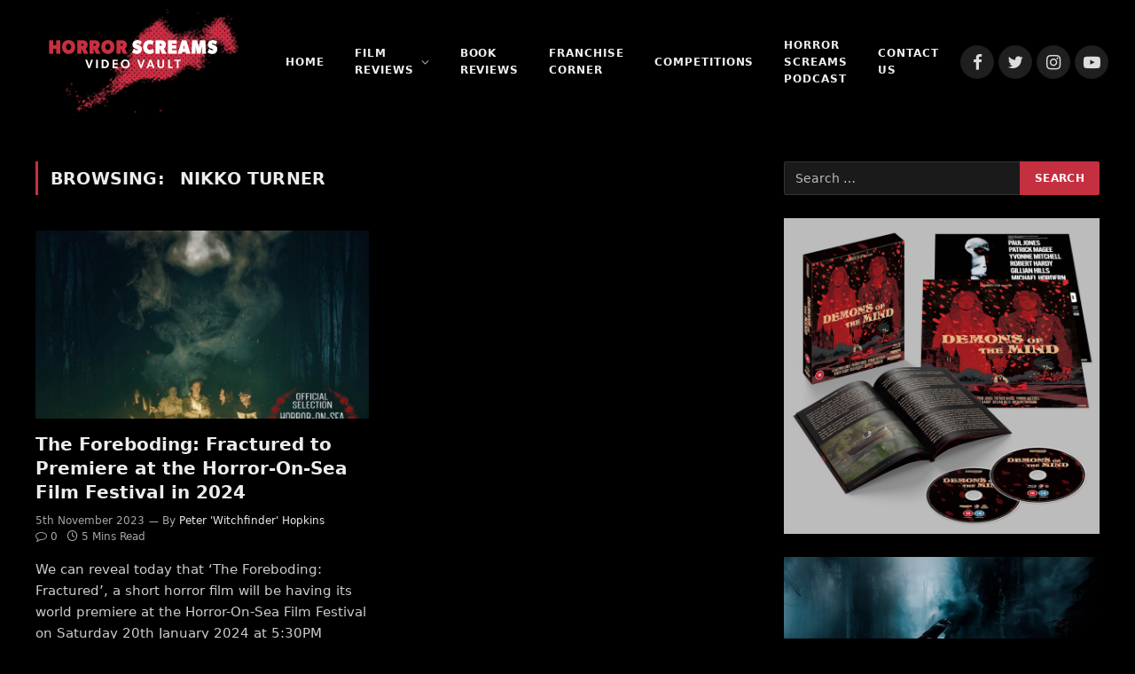

--- FILE ---
content_type: text/html; charset=UTF-8
request_url: https://horrorscreamsvideovault.co.uk/tag/nikko-turner
body_size: 14560
content:
<!DOCTYPE html>
<html dir="ltr" lang="en-GB" prefix="og: https://ogp.me/ns#" class="s-dark site-s-dark">

<head>

	<meta charset="UTF-8" />
	<meta name="viewport" content="width=device-width, initial-scale=1" />
	<title>Nikko Turner | HORROR SCREAMS VIDEO VAULT - SUPPORTING INDEPENDENT HORROR</title>
	<style>img:is([sizes="auto" i], [sizes^="auto," i]) { contain-intrinsic-size: 3000px 1500px }</style>
	
		<!-- All in One SEO 4.9.3 - aioseo.com -->
	<meta name="robots" content="max-image-preview:large" />
	<link rel="canonical" href="https://horrorscreamsvideovault.co.uk/tag/nikko-turner" />
	<meta name="generator" content="All in One SEO (AIOSEO) 4.9.3" />
		<script type="application/ld+json" class="aioseo-schema">
			{"@context":"https:\/\/schema.org","@graph":[{"@type":"BreadcrumbList","@id":"https:\/\/horrorscreamsvideovault.co.uk\/tag\/nikko-turner#breadcrumblist","itemListElement":[{"@type":"ListItem","@id":"https:\/\/horrorscreamsvideovault.co.uk#listItem","position":1,"name":"Home","item":"https:\/\/horrorscreamsvideovault.co.uk","nextItem":{"@type":"ListItem","@id":"https:\/\/horrorscreamsvideovault.co.uk\/tag\/nikko-turner#listItem","name":"Nikko Turner"}},{"@type":"ListItem","@id":"https:\/\/horrorscreamsvideovault.co.uk\/tag\/nikko-turner#listItem","position":2,"name":"Nikko Turner","previousItem":{"@type":"ListItem","@id":"https:\/\/horrorscreamsvideovault.co.uk#listItem","name":"Home"}}]},{"@type":"CollectionPage","@id":"https:\/\/horrorscreamsvideovault.co.uk\/tag\/nikko-turner#collectionpage","url":"https:\/\/horrorscreamsvideovault.co.uk\/tag\/nikko-turner","name":"Nikko Turner | HORROR SCREAMS VIDEO VAULT - SUPPORTING INDEPENDENT HORROR","inLanguage":"en-GB","isPartOf":{"@id":"https:\/\/horrorscreamsvideovault.co.uk\/#website"},"breadcrumb":{"@id":"https:\/\/horrorscreamsvideovault.co.uk\/tag\/nikko-turner#breadcrumblist"}},{"@type":"Organization","@id":"https:\/\/horrorscreamsvideovault.co.uk\/#organization","name":"HORROR SCREAMS VIDEO VAULT - SUPPORTING INDEPENDENT HORROR","description":"The latest in horror news, reviews, interviews, competitions and more!","url":"https:\/\/horrorscreamsvideovault.co.uk\/","logo":{"@type":"ImageObject","url":"https:\/\/80c.152.myftpupload.com\/wp-content\/uploads\/2021\/01\/cropped-bloody-site-logo-250px-1.png","@id":"https:\/\/horrorscreamsvideovault.co.uk\/tag\/nikko-turner\/#organizationLogo"},"image":{"@id":"https:\/\/horrorscreamsvideovault.co.uk\/tag\/nikko-turner\/#organizationLogo"}},{"@type":"WebSite","@id":"https:\/\/horrorscreamsvideovault.co.uk\/#website","url":"https:\/\/horrorscreamsvideovault.co.uk\/","name":"HORROR SCREAMS VIDEO VAULT - SUPPORTING INDEPENDENT HORROR","description":"The latest in horror news, reviews, interviews, competitions and more!","inLanguage":"en-GB","publisher":{"@id":"https:\/\/horrorscreamsvideovault.co.uk\/#organization"}}]}
		</script>
		<!-- All in One SEO -->


<!-- Google Tag Manager for WordPress by gtm4wp.com -->
<script data-cfasync="false" data-pagespeed-no-defer>
	var gtm4wp_datalayer_name = "dataLayer";
	var dataLayer = dataLayer || [];
</script>
<!-- End Google Tag Manager for WordPress by gtm4wp.com --><link rel='dns-prefetch' href='//fonts.googleapis.com' />
<link rel='dns-prefetch' href='//www.googletagmanager.com' />
<link rel='dns-prefetch' href='//pagead2.googlesyndication.com' />
<link rel="alternate" type="application/rss+xml" title="HORROR SCREAMS VIDEO VAULT - SUPPORTING INDEPENDENT HORROR &raquo; Feed" href="https://horrorscreamsvideovault.co.uk/feed" />
<link rel="alternate" type="application/rss+xml" title="HORROR SCREAMS VIDEO VAULT - SUPPORTING INDEPENDENT HORROR &raquo; Comments Feed" href="https://horrorscreamsvideovault.co.uk/comments/feed" />
<link rel="alternate" type="application/rss+xml" title="HORROR SCREAMS VIDEO VAULT - SUPPORTING INDEPENDENT HORROR &raquo; Nikko Turner Tag Feed" href="https://horrorscreamsvideovault.co.uk/tag/nikko-turner/feed" />
		<!-- This site uses the Google Analytics by MonsterInsights plugin v9.11.1 - Using Analytics tracking - https://www.monsterinsights.com/ -->
		<!-- Note: MonsterInsights is not currently configured on this site. The site owner needs to authenticate with Google Analytics in the MonsterInsights settings panel. -->
					<!-- No tracking code set -->
				<!-- / Google Analytics by MonsterInsights -->
		<script type="text/javascript">
/* <![CDATA[ */
window._wpemojiSettings = {"baseUrl":"https:\/\/s.w.org\/images\/core\/emoji\/16.0.1\/72x72\/","ext":".png","svgUrl":"https:\/\/s.w.org\/images\/core\/emoji\/16.0.1\/svg\/","svgExt":".svg","source":{"concatemoji":"https:\/\/horrorscreamsvideovault.co.uk\/wp-includes\/js\/wp-emoji-release.min.js?ver=6.8.3"}};
/*! This file is auto-generated */
!function(s,n){var o,i,e;function c(e){try{var t={supportTests:e,timestamp:(new Date).valueOf()};sessionStorage.setItem(o,JSON.stringify(t))}catch(e){}}function p(e,t,n){e.clearRect(0,0,e.canvas.width,e.canvas.height),e.fillText(t,0,0);var t=new Uint32Array(e.getImageData(0,0,e.canvas.width,e.canvas.height).data),a=(e.clearRect(0,0,e.canvas.width,e.canvas.height),e.fillText(n,0,0),new Uint32Array(e.getImageData(0,0,e.canvas.width,e.canvas.height).data));return t.every(function(e,t){return e===a[t]})}function u(e,t){e.clearRect(0,0,e.canvas.width,e.canvas.height),e.fillText(t,0,0);for(var n=e.getImageData(16,16,1,1),a=0;a<n.data.length;a++)if(0!==n.data[a])return!1;return!0}function f(e,t,n,a){switch(t){case"flag":return n(e,"\ud83c\udff3\ufe0f\u200d\u26a7\ufe0f","\ud83c\udff3\ufe0f\u200b\u26a7\ufe0f")?!1:!n(e,"\ud83c\udde8\ud83c\uddf6","\ud83c\udde8\u200b\ud83c\uddf6")&&!n(e,"\ud83c\udff4\udb40\udc67\udb40\udc62\udb40\udc65\udb40\udc6e\udb40\udc67\udb40\udc7f","\ud83c\udff4\u200b\udb40\udc67\u200b\udb40\udc62\u200b\udb40\udc65\u200b\udb40\udc6e\u200b\udb40\udc67\u200b\udb40\udc7f");case"emoji":return!a(e,"\ud83e\udedf")}return!1}function g(e,t,n,a){var r="undefined"!=typeof WorkerGlobalScope&&self instanceof WorkerGlobalScope?new OffscreenCanvas(300,150):s.createElement("canvas"),o=r.getContext("2d",{willReadFrequently:!0}),i=(o.textBaseline="top",o.font="600 32px Arial",{});return e.forEach(function(e){i[e]=t(o,e,n,a)}),i}function t(e){var t=s.createElement("script");t.src=e,t.defer=!0,s.head.appendChild(t)}"undefined"!=typeof Promise&&(o="wpEmojiSettingsSupports",i=["flag","emoji"],n.supports={everything:!0,everythingExceptFlag:!0},e=new Promise(function(e){s.addEventListener("DOMContentLoaded",e,{once:!0})}),new Promise(function(t){var n=function(){try{var e=JSON.parse(sessionStorage.getItem(o));if("object"==typeof e&&"number"==typeof e.timestamp&&(new Date).valueOf()<e.timestamp+604800&&"object"==typeof e.supportTests)return e.supportTests}catch(e){}return null}();if(!n){if("undefined"!=typeof Worker&&"undefined"!=typeof OffscreenCanvas&&"undefined"!=typeof URL&&URL.createObjectURL&&"undefined"!=typeof Blob)try{var e="postMessage("+g.toString()+"("+[JSON.stringify(i),f.toString(),p.toString(),u.toString()].join(",")+"));",a=new Blob([e],{type:"text/javascript"}),r=new Worker(URL.createObjectURL(a),{name:"wpTestEmojiSupports"});return void(r.onmessage=function(e){c(n=e.data),r.terminate(),t(n)})}catch(e){}c(n=g(i,f,p,u))}t(n)}).then(function(e){for(var t in e)n.supports[t]=e[t],n.supports.everything=n.supports.everything&&n.supports[t],"flag"!==t&&(n.supports.everythingExceptFlag=n.supports.everythingExceptFlag&&n.supports[t]);n.supports.everythingExceptFlag=n.supports.everythingExceptFlag&&!n.supports.flag,n.DOMReady=!1,n.readyCallback=function(){n.DOMReady=!0}}).then(function(){return e}).then(function(){var e;n.supports.everything||(n.readyCallback(),(e=n.source||{}).concatemoji?t(e.concatemoji):e.wpemoji&&e.twemoji&&(t(e.twemoji),t(e.wpemoji)))}))}((window,document),window._wpemojiSettings);
/* ]]> */
</script>
<style id='wp-emoji-styles-inline-css' type='text/css'>

	img.wp-smiley, img.emoji {
		display: inline !important;
		border: none !important;
		box-shadow: none !important;
		height: 1em !important;
		width: 1em !important;
		margin: 0 0.07em !important;
		vertical-align: -0.1em !important;
		background: none !important;
		padding: 0 !important;
	}
</style>
<link rel='stylesheet' id='wp-block-library-css' href='https://horrorscreamsvideovault.co.uk/wp-includes/css/dist/block-library/style.min.css?ver=6.8.3' type='text/css' media='all' />
<style id='classic-theme-styles-inline-css' type='text/css'>
/*! This file is auto-generated */
.wp-block-button__link{color:#fff;background-color:#32373c;border-radius:9999px;box-shadow:none;text-decoration:none;padding:calc(.667em + 2px) calc(1.333em + 2px);font-size:1.125em}.wp-block-file__button{background:#32373c;color:#fff;text-decoration:none}
</style>
<link rel='stylesheet' id='aioseo/css/src/vue/standalone/blocks/table-of-contents/global.scss-css' href='https://horrorscreamsvideovault.co.uk/wp-content/plugins/all-in-one-seo-pack/dist/Lite/assets/css/table-of-contents/global.e90f6d47.css?ver=4.9.3' type='text/css' media='all' />
<link rel='stylesheet' id='font-awesome-css' href='https://horrorscreamsvideovault.co.uk/wp-content/plugins/elementor/assets/lib/font-awesome/css/font-awesome.min.css?ver=4.7.0' type='text/css' media='all' />
<style id='global-styles-inline-css' type='text/css'>
:root{--wp--preset--aspect-ratio--square: 1;--wp--preset--aspect-ratio--4-3: 4/3;--wp--preset--aspect-ratio--3-4: 3/4;--wp--preset--aspect-ratio--3-2: 3/2;--wp--preset--aspect-ratio--2-3: 2/3;--wp--preset--aspect-ratio--16-9: 16/9;--wp--preset--aspect-ratio--9-16: 9/16;--wp--preset--color--black: #000000;--wp--preset--color--cyan-bluish-gray: #abb8c3;--wp--preset--color--white: #ffffff;--wp--preset--color--pale-pink: #f78da7;--wp--preset--color--vivid-red: #cf2e2e;--wp--preset--color--luminous-vivid-orange: #ff6900;--wp--preset--color--luminous-vivid-amber: #fcb900;--wp--preset--color--light-green-cyan: #7bdcb5;--wp--preset--color--vivid-green-cyan: #00d084;--wp--preset--color--pale-cyan-blue: #8ed1fc;--wp--preset--color--vivid-cyan-blue: #0693e3;--wp--preset--color--vivid-purple: #9b51e0;--wp--preset--gradient--vivid-cyan-blue-to-vivid-purple: linear-gradient(135deg,rgba(6,147,227,1) 0%,rgb(155,81,224) 100%);--wp--preset--gradient--light-green-cyan-to-vivid-green-cyan: linear-gradient(135deg,rgb(122,220,180) 0%,rgb(0,208,130) 100%);--wp--preset--gradient--luminous-vivid-amber-to-luminous-vivid-orange: linear-gradient(135deg,rgba(252,185,0,1) 0%,rgba(255,105,0,1) 100%);--wp--preset--gradient--luminous-vivid-orange-to-vivid-red: linear-gradient(135deg,rgba(255,105,0,1) 0%,rgb(207,46,46) 100%);--wp--preset--gradient--very-light-gray-to-cyan-bluish-gray: linear-gradient(135deg,rgb(238,238,238) 0%,rgb(169,184,195) 100%);--wp--preset--gradient--cool-to-warm-spectrum: linear-gradient(135deg,rgb(74,234,220) 0%,rgb(151,120,209) 20%,rgb(207,42,186) 40%,rgb(238,44,130) 60%,rgb(251,105,98) 80%,rgb(254,248,76) 100%);--wp--preset--gradient--blush-light-purple: linear-gradient(135deg,rgb(255,206,236) 0%,rgb(152,150,240) 100%);--wp--preset--gradient--blush-bordeaux: linear-gradient(135deg,rgb(254,205,165) 0%,rgb(254,45,45) 50%,rgb(107,0,62) 100%);--wp--preset--gradient--luminous-dusk: linear-gradient(135deg,rgb(255,203,112) 0%,rgb(199,81,192) 50%,rgb(65,88,208) 100%);--wp--preset--gradient--pale-ocean: linear-gradient(135deg,rgb(255,245,203) 0%,rgb(182,227,212) 50%,rgb(51,167,181) 100%);--wp--preset--gradient--electric-grass: linear-gradient(135deg,rgb(202,248,128) 0%,rgb(113,206,126) 100%);--wp--preset--gradient--midnight: linear-gradient(135deg,rgb(2,3,129) 0%,rgb(40,116,252) 100%);--wp--preset--font-size--small: 13px;--wp--preset--font-size--medium: 20px;--wp--preset--font-size--large: 36px;--wp--preset--font-size--x-large: 42px;--wp--preset--spacing--20: 0.44rem;--wp--preset--spacing--30: 0.67rem;--wp--preset--spacing--40: 1rem;--wp--preset--spacing--50: 1.5rem;--wp--preset--spacing--60: 2.25rem;--wp--preset--spacing--70: 3.38rem;--wp--preset--spacing--80: 5.06rem;--wp--preset--shadow--natural: 6px 6px 9px rgba(0, 0, 0, 0.2);--wp--preset--shadow--deep: 12px 12px 50px rgba(0, 0, 0, 0.4);--wp--preset--shadow--sharp: 6px 6px 0px rgba(0, 0, 0, 0.2);--wp--preset--shadow--outlined: 6px 6px 0px -3px rgba(255, 255, 255, 1), 6px 6px rgba(0, 0, 0, 1);--wp--preset--shadow--crisp: 6px 6px 0px rgba(0, 0, 0, 1);}:where(.is-layout-flex){gap: 0.5em;}:where(.is-layout-grid){gap: 0.5em;}body .is-layout-flex{display: flex;}.is-layout-flex{flex-wrap: wrap;align-items: center;}.is-layout-flex > :is(*, div){margin: 0;}body .is-layout-grid{display: grid;}.is-layout-grid > :is(*, div){margin: 0;}:where(.wp-block-columns.is-layout-flex){gap: 2em;}:where(.wp-block-columns.is-layout-grid){gap: 2em;}:where(.wp-block-post-template.is-layout-flex){gap: 1.25em;}:where(.wp-block-post-template.is-layout-grid){gap: 1.25em;}.has-black-color{color: var(--wp--preset--color--black) !important;}.has-cyan-bluish-gray-color{color: var(--wp--preset--color--cyan-bluish-gray) !important;}.has-white-color{color: var(--wp--preset--color--white) !important;}.has-pale-pink-color{color: var(--wp--preset--color--pale-pink) !important;}.has-vivid-red-color{color: var(--wp--preset--color--vivid-red) !important;}.has-luminous-vivid-orange-color{color: var(--wp--preset--color--luminous-vivid-orange) !important;}.has-luminous-vivid-amber-color{color: var(--wp--preset--color--luminous-vivid-amber) !important;}.has-light-green-cyan-color{color: var(--wp--preset--color--light-green-cyan) !important;}.has-vivid-green-cyan-color{color: var(--wp--preset--color--vivid-green-cyan) !important;}.has-pale-cyan-blue-color{color: var(--wp--preset--color--pale-cyan-blue) !important;}.has-vivid-cyan-blue-color{color: var(--wp--preset--color--vivid-cyan-blue) !important;}.has-vivid-purple-color{color: var(--wp--preset--color--vivid-purple) !important;}.has-black-background-color{background-color: var(--wp--preset--color--black) !important;}.has-cyan-bluish-gray-background-color{background-color: var(--wp--preset--color--cyan-bluish-gray) !important;}.has-white-background-color{background-color: var(--wp--preset--color--white) !important;}.has-pale-pink-background-color{background-color: var(--wp--preset--color--pale-pink) !important;}.has-vivid-red-background-color{background-color: var(--wp--preset--color--vivid-red) !important;}.has-luminous-vivid-orange-background-color{background-color: var(--wp--preset--color--luminous-vivid-orange) !important;}.has-luminous-vivid-amber-background-color{background-color: var(--wp--preset--color--luminous-vivid-amber) !important;}.has-light-green-cyan-background-color{background-color: var(--wp--preset--color--light-green-cyan) !important;}.has-vivid-green-cyan-background-color{background-color: var(--wp--preset--color--vivid-green-cyan) !important;}.has-pale-cyan-blue-background-color{background-color: var(--wp--preset--color--pale-cyan-blue) !important;}.has-vivid-cyan-blue-background-color{background-color: var(--wp--preset--color--vivid-cyan-blue) !important;}.has-vivid-purple-background-color{background-color: var(--wp--preset--color--vivid-purple) !important;}.has-black-border-color{border-color: var(--wp--preset--color--black) !important;}.has-cyan-bluish-gray-border-color{border-color: var(--wp--preset--color--cyan-bluish-gray) !important;}.has-white-border-color{border-color: var(--wp--preset--color--white) !important;}.has-pale-pink-border-color{border-color: var(--wp--preset--color--pale-pink) !important;}.has-vivid-red-border-color{border-color: var(--wp--preset--color--vivid-red) !important;}.has-luminous-vivid-orange-border-color{border-color: var(--wp--preset--color--luminous-vivid-orange) !important;}.has-luminous-vivid-amber-border-color{border-color: var(--wp--preset--color--luminous-vivid-amber) !important;}.has-light-green-cyan-border-color{border-color: var(--wp--preset--color--light-green-cyan) !important;}.has-vivid-green-cyan-border-color{border-color: var(--wp--preset--color--vivid-green-cyan) !important;}.has-pale-cyan-blue-border-color{border-color: var(--wp--preset--color--pale-cyan-blue) !important;}.has-vivid-cyan-blue-border-color{border-color: var(--wp--preset--color--vivid-cyan-blue) !important;}.has-vivid-purple-border-color{border-color: var(--wp--preset--color--vivid-purple) !important;}.has-vivid-cyan-blue-to-vivid-purple-gradient-background{background: var(--wp--preset--gradient--vivid-cyan-blue-to-vivid-purple) !important;}.has-light-green-cyan-to-vivid-green-cyan-gradient-background{background: var(--wp--preset--gradient--light-green-cyan-to-vivid-green-cyan) !important;}.has-luminous-vivid-amber-to-luminous-vivid-orange-gradient-background{background: var(--wp--preset--gradient--luminous-vivid-amber-to-luminous-vivid-orange) !important;}.has-luminous-vivid-orange-to-vivid-red-gradient-background{background: var(--wp--preset--gradient--luminous-vivid-orange-to-vivid-red) !important;}.has-very-light-gray-to-cyan-bluish-gray-gradient-background{background: var(--wp--preset--gradient--very-light-gray-to-cyan-bluish-gray) !important;}.has-cool-to-warm-spectrum-gradient-background{background: var(--wp--preset--gradient--cool-to-warm-spectrum) !important;}.has-blush-light-purple-gradient-background{background: var(--wp--preset--gradient--blush-light-purple) !important;}.has-blush-bordeaux-gradient-background{background: var(--wp--preset--gradient--blush-bordeaux) !important;}.has-luminous-dusk-gradient-background{background: var(--wp--preset--gradient--luminous-dusk) !important;}.has-pale-ocean-gradient-background{background: var(--wp--preset--gradient--pale-ocean) !important;}.has-electric-grass-gradient-background{background: var(--wp--preset--gradient--electric-grass) !important;}.has-midnight-gradient-background{background: var(--wp--preset--gradient--midnight) !important;}.has-small-font-size{font-size: var(--wp--preset--font-size--small) !important;}.has-medium-font-size{font-size: var(--wp--preset--font-size--medium) !important;}.has-large-font-size{font-size: var(--wp--preset--font-size--large) !important;}.has-x-large-font-size{font-size: var(--wp--preset--font-size--x-large) !important;}
:where(.wp-block-post-template.is-layout-flex){gap: 1.25em;}:where(.wp-block-post-template.is-layout-grid){gap: 1.25em;}
:where(.wp-block-columns.is-layout-flex){gap: 2em;}:where(.wp-block-columns.is-layout-grid){gap: 2em;}
:root :where(.wp-block-pullquote){font-size: 1.5em;line-height: 1.6;}
</style>
<link rel='stylesheet' id='wp-components-css' href='https://horrorscreamsvideovault.co.uk/wp-includes/css/dist/components/style.min.css?ver=6.8.3' type='text/css' media='all' />
<link rel='stylesheet' id='godaddy-styles-css' href='https://horrorscreamsvideovault.co.uk/wp-content/mu-plugins/vendor/wpex/godaddy-launch/includes/Dependencies/GoDaddy/Styles/build/latest.css?ver=2.0.2' type='text/css' media='all' />
<link rel='stylesheet' id='wpcw-css' href='https://horrorscreamsvideovault.co.uk/wp-content/plugins/contact-widgets/assets/css/style.min.css?ver=1.0.1' type='text/css' media='all' />
<link rel='stylesheet' id='smartmag-core-css' href='https://horrorscreamsvideovault.co.uk/wp-content/themes/smart-mag/style.css?ver=5.0.4' type='text/css' media='all' />
<style id='smartmag-core-inline-css' type='text/css'>
:root { --c-main: #c53040;
--c-main-rgb: 197,48,64;
--text-font: "gibson", system-ui, -apple-system, "Segoe UI", Arial, sans-serif;
--body-font: "gibson", system-ui, -apple-system, "Segoe UI", Arial, sans-serif; }
.s-dark body { background-color: #000000; }
.post-title:not(._) { font-weight: 800; }
.main-sidebar .widget-title .heading { font-weight: 300; }
.main-sidebar .widget { margin-bottom: 20px; }
.smart-head-main { --c-shadow: rgba(0,0,0,0.05); }
.smart-head-main .smart-head-top { --head-h: 150px; }
.smart-head-main .smart-head-mid { --head-h: 140px; }
.smart-head-main .smart-head-bot { border-top-width: 0px; }
.navigation-main .menu > li > a { font-size: 12px; }
.navigation-main .menu > li li a { line-height: 1; }
.mobile-menu { font-weight: 600; }
.smart-head-main .spc-social { --c-spc-social-hov: #f2f2f2; --spc-social-space: 5px; }
@media (min-width: 940px) and (max-width: 1200px) { .navigation-main .menu > li > a { font-size: calc(10px + (12px - 10px) * .7); } }
@media (max-width: 767px) { .mobile-menu { letter-spacing: 0.03em; } }


</style>
<link rel='stylesheet' id='magnific-popup-css' href='https://horrorscreamsvideovault.co.uk/wp-content/themes/smart-mag/css/lightbox.css?ver=5.0.4' type='text/css' media='all' />
<link rel='stylesheet' id='smartmag-icons-css' href='https://horrorscreamsvideovault.co.uk/wp-content/themes/smart-mag/css/icons/icons.css?ver=5.0.4' type='text/css' media='all' />
<link rel='stylesheet' id='smartmag-gfonts-custom-css' href='https://fonts.googleapis.com/css?family=gibson%3A400%2C500%2C600%2C700' type='text/css' media='all' />
<script type="text/javascript" src="https://horrorscreamsvideovault.co.uk/wp-includes/js/jquery/jquery.min.js?ver=3.7.1" id="jquery-core-js"></script>
<script type="text/javascript" src="https://horrorscreamsvideovault.co.uk/wp-includes/js/jquery/jquery-migrate.min.js?ver=3.4.1" id="jquery-migrate-js"></script>
<link rel="https://api.w.org/" href="https://horrorscreamsvideovault.co.uk/wp-json/" /><link rel="alternate" title="JSON" type="application/json" href="https://horrorscreamsvideovault.co.uk/wp-json/wp/v2/tags/15297" /><link rel="EditURI" type="application/rsd+xml" title="RSD" href="https://horrorscreamsvideovault.co.uk/xmlrpc.php?rsd" />
<meta name="generator" content="Site Kit by Google 1.171.0" />
<!-- Google Tag Manager for WordPress by gtm4wp.com -->
<!-- GTM Container placement set to automatic -->
<script data-cfasync="false" data-pagespeed-no-defer>
	var dataLayer_content = {"pagePostType":"post","pagePostType2":"tag-post"};
	dataLayer.push( dataLayer_content );
</script>
<script data-cfasync="false" data-pagespeed-no-defer>
(function(w,d,s,l,i){w[l]=w[l]||[];w[l].push({'gtm.start':
new Date().getTime(),event:'gtm.js'});var f=d.getElementsByTagName(s)[0],
j=d.createElement(s),dl=l!='dataLayer'?'&l='+l:'';j.async=true;j.src=
'//www.googletagmanager.com/gtm.js?id='+i+dl;f.parentNode.insertBefore(j,f);
})(window,document,'script','dataLayer','GTM-MNTMKQ3');
</script>
<!-- End Google Tag Manager for WordPress by gtm4wp.com -->
		<script>
		var BunyadSchemeKey = 'bunyad-scheme';
		(() => {
			const d = document.documentElement;
			const c = d.classList;
			const scheme = localStorage.getItem(BunyadSchemeKey);
			if (scheme) {
				d.dataset.origClass = c;
				scheme === 'dark' ? c.remove('s-light', 'site-s-light') : c.remove('s-dark', 'site-s-dark');
				c.add('site-s-' + scheme, 's-' + scheme);
			}
		})();
		</script>
		<meta name="google-site-verification" content="kQrbn_CF8Wxg2JVF9rEunUncP3ZZB409BYRbbpr9o4A">
<!-- Google AdSense meta tags added by Site Kit -->
<meta name="google-adsense-platform-account" content="ca-host-pub-2644536267352236">
<meta name="google-adsense-platform-domain" content="sitekit.withgoogle.com">
<!-- End Google AdSense meta tags added by Site Kit -->
<meta name="generator" content="Elementor 3.34.4; features: additional_custom_breakpoints; settings: css_print_method-external, google_font-enabled, font_display-auto">
			<style>
				.e-con.e-parent:nth-of-type(n+4):not(.e-lazyloaded):not(.e-no-lazyload),
				.e-con.e-parent:nth-of-type(n+4):not(.e-lazyloaded):not(.e-no-lazyload) * {
					background-image: none !important;
				}
				@media screen and (max-height: 1024px) {
					.e-con.e-parent:nth-of-type(n+3):not(.e-lazyloaded):not(.e-no-lazyload),
					.e-con.e-parent:nth-of-type(n+3):not(.e-lazyloaded):not(.e-no-lazyload) * {
						background-image: none !important;
					}
				}
				@media screen and (max-height: 640px) {
					.e-con.e-parent:nth-of-type(n+2):not(.e-lazyloaded):not(.e-no-lazyload),
					.e-con.e-parent:nth-of-type(n+2):not(.e-lazyloaded):not(.e-no-lazyload) * {
						background-image: none !important;
					}
				}
			</style>
			
<!-- Google AdSense snippet added by Site Kit -->
<script type="text/javascript" async="async" src="https://pagead2.googlesyndication.com/pagead/js/adsbygoogle.js?client=ca-pub-5183083655184141&amp;host=ca-host-pub-2644536267352236" crossorigin="anonymous"></script>

<!-- End Google AdSense snippet added by Site Kit -->
<link rel="icon" href="https://horrorscreamsvideovault.co.uk/wp-content/uploads/2021/01/cropped-favicon-512px-1-32x32.png" sizes="32x32" />
<link rel="icon" href="https://horrorscreamsvideovault.co.uk/wp-content/uploads/2021/01/cropped-favicon-512px-1-192x192.png" sizes="192x192" />
<link rel="apple-touch-icon" href="https://horrorscreamsvideovault.co.uk/wp-content/uploads/2021/01/cropped-favicon-512px-1-180x180.png" />
<meta name="msapplication-TileImage" content="https://horrorscreamsvideovault.co.uk/wp-content/uploads/2021/01/cropped-favicon-512px-1-270x270.png" />

	<script>
	document.querySelector('head').innerHTML += '<style class="bunyad-img-effects-css">.main-wrap .wp-post-image, .post-content img { opacity: 0; }</style>';
	</script>

</head>

<body class="archive tag tag-nikko-turner tag-15297 wp-theme-smart-mag has-lb has-lb-sm img-effects layout-normal elementor-default elementor-kit-21504">


<!-- GTM Container placement set to automatic -->
<!-- Google Tag Manager (noscript) -->
				<noscript><iframe src="https://www.googletagmanager.com/ns.html?id=GTM-MNTMKQ3" height="0" width="0" style="display:none;visibility:hidden" aria-hidden="true"></iframe></noscript>
<!-- End Google Tag Manager (noscript) -->

<div class="main-wrap">

	
<div class="off-canvas-backdrop"></div>
<div class="mobile-menu-container off-canvas" id="off-canvas">

	<div class="off-canvas-head">
		<a href="#" class="close"><i class="tsi tsi-times"></i></a>

		<div class="ts-logo">
					</div>
	</div>

	<div class="off-canvas-content">

					<ul class="mobile-menu"></ul>
		
		
		
		<div class="spc-social spc-social-b smart-head-social">
		
			
				<a href="https://www.facebook.com/HorrorscreamsVideovault/" class="link s-facebook" target="_blank" rel="noopener">
					<i class="icon tsi tsi-facebook"></i>
					<span class="visuallyhidden">Facebook</span>
				</a>
									
			
				<a href="https://twitter.com/HorrorscreamsV?ref_src=twsrc%5Egoogle%7Ctwcamp%5Eserp%7Ctwgr%5Eauthor" class="link s-twitter" target="_blank" rel="noopener">
					<i class="icon tsi tsi-twitter"></i>
					<span class="visuallyhidden">Twitter</span>
				</a>
									
			
				<a href="https://www.instagram.com/horrorscreamsvideovault/?hl=en" class="link s-instagram" target="_blank" rel="noopener">
					<i class="icon tsi tsi-instagram"></i>
					<span class="visuallyhidden">Instagram</span>
				</a>
									
			
				<a href="https://www.youtube.com/channel/UC_hi28BZ-psnkq2oP4KjSEA" class="link s-youtube" target="_blank" rel="noopener">
					<i class="icon tsi tsi-youtube-play"></i>
					<span class="visuallyhidden">YouTube</span>
				</a>
									
			
		</div>

		
	</div>

</div>
<div class="smart-head smart-head-b smart-head-main" id="smart-head" data-sticky="auto" data-sticky-type="smart">
	
	<div class="smart-head-row smart-head-mid is-light smart-head-row-full">

		<div class="inner full">

							
				<div class="items items-left ">
					<a href="https://horrorscreamsvideovault.co.uk/" title="HORROR SCREAMS VIDEO VAULT &#8211; SUPPORTING INDEPENDENT HORROR" rel="home" class="logo-link ts-logo">
		<span>
			
				
					
					<img src="https://horrorscreamsvideovault.co.uk/wp-content/uploads/2021/01/cropped-bloody-site-logo-250px-1.png" class="logo-image" alt="HORROR SCREAMS VIDEO VAULT &#8211; SUPPORTING INDEPENDENT HORROR" srcset="https://horrorscreamsvideovault.co.uk/wp-content/uploads/2021/01/cropped-bloody-site-logo-250px-1.png ,https://horrorscreamsvideovault.co.uk/wp-content/uploads/2021/03/bloody-site-logo-500px.png 2x" />

									 
					</span>
	</a>	<div class="nav-wrap">
		<nav class="navigation navigation-main nav-hov-a">
			<ul id="menu-primary-menu" class="menu"><li id="menu-item-17867" class="menu-item menu-item-type-custom menu-item-object-custom menu-item-home menu-item-17867"><a href="https://horrorscreamsvideovault.co.uk">Home</a></li>
<li id="menu-item-8922" class="menu-item menu-item-type-post_type menu-item-object-page menu-item-has-children menu-item-8922"><a href="https://horrorscreamsvideovault.co.uk/reviews">Film Reviews</a>
<ul class="sub-menu">
	<li id="menu-item-17863" class="menu-item menu-item-type-post_type menu-item-object-page menu-item-17863"><a href="https://horrorscreamsvideovault.co.uk/films-beginning-with-numbers-or-symbols">Films Beginning With Numbers or Symbols</a></li>
	<li id="menu-item-17854" class="menu-item menu-item-type-post_type menu-item-object-page menu-item-17854"><a href="https://horrorscreamsvideovault.co.uk/a-c">A – C</a></li>
	<li id="menu-item-17857" class="menu-item menu-item-type-post_type menu-item-object-page menu-item-17857"><a href="https://horrorscreamsvideovault.co.uk/d-f">D – F</a></li>
	<li id="menu-item-17862" class="menu-item menu-item-type-post_type menu-item-object-page menu-item-17862"><a href="https://horrorscreamsvideovault.co.uk/g-i">G – I</a></li>
	<li id="menu-item-17896" class="menu-item menu-item-type-post_type menu-item-object-page menu-item-17896"><a href="https://horrorscreamsvideovault.co.uk/j-l">J – L</a></li>
	<li id="menu-item-17902" class="menu-item menu-item-type-post_type menu-item-object-page menu-item-17902"><a href="https://horrorscreamsvideovault.co.uk/m-o">M – O</a></li>
	<li id="menu-item-17903" class="menu-item menu-item-type-post_type menu-item-object-page menu-item-17903"><a href="https://horrorscreamsvideovault.co.uk/p-r">P – R</a></li>
	<li id="menu-item-17904" class="menu-item menu-item-type-post_type menu-item-object-page menu-item-17904"><a href="https://horrorscreamsvideovault.co.uk/s-u">S – U</a></li>
	<li id="menu-item-17905" class="menu-item menu-item-type-post_type menu-item-object-page menu-item-17905"><a href="https://horrorscreamsvideovault.co.uk/v-x">V – X</a></li>
	<li id="menu-item-17906" class="menu-item menu-item-type-post_type menu-item-object-page menu-item-17906"><a href="https://horrorscreamsvideovault.co.uk/y-z">Y – Z</a></li>
</ul>
</li>
<li id="menu-item-8928" class="menu-item menu-item-type-post_type menu-item-object-page menu-item-8928"><a href="https://horrorscreamsvideovault.co.uk/book-reviews">Book Reviews</a></li>
<li id="menu-item-8923" class="menu-item menu-item-type-post_type menu-item-object-page menu-item-8923"><a href="https://horrorscreamsvideovault.co.uk/franchise-corner">Franchise Corner</a></li>
<li id="menu-item-8924" class="menu-item menu-item-type-post_type menu-item-object-page menu-item-8924"><a href="https://horrorscreamsvideovault.co.uk/competitions">Competitions</a></li>
<li id="menu-item-17866" class="menu-item menu-item-type-post_type menu-item-object-page menu-item-17866"><a href="https://horrorscreamsvideovault.co.uk/horror-screams-podcast">Horror Screams Podcast</a></li>
<li id="menu-item-8929" class="menu-item menu-item-type-post_type menu-item-object-page menu-item-8929"><a href="https://horrorscreamsvideovault.co.uk/contact-us">Contact Us</a></li>
</ul>		</nav>
	</div>
				</div>

							
				<div class="items items-center empty">
								</div>

							
				<div class="items items-right ">
				
		<div class="spc-social spc-social-b smart-head-social">
		
			
				<a href="https://www.facebook.com/HorrorscreamsVideovault/" class="link s-facebook" target="_blank" rel="noopener">
					<i class="icon tsi tsi-facebook"></i>
					<span class="visuallyhidden">Facebook</span>
				</a>
									
			
				<a href="https://twitter.com/HorrorscreamsV?ref_src=twsrc%5Egoogle%7Ctwcamp%5Eserp%7Ctwgr%5Eauthor" class="link s-twitter" target="_blank" rel="noopener">
					<i class="icon tsi tsi-twitter"></i>
					<span class="visuallyhidden">Twitter</span>
				</a>
									
			
				<a href="https://www.instagram.com/horrorscreamsvideovault/?hl=en" class="link s-instagram" target="_blank" rel="noopener">
					<i class="icon tsi tsi-instagram"></i>
					<span class="visuallyhidden">Instagram</span>
				</a>
									
			
				<a href="https://www.youtube.com/channel/UC_hi28BZ-psnkq2oP4KjSEA" class="link s-youtube" target="_blank" rel="noopener">
					<i class="icon tsi tsi-youtube-play"></i>
					<span class="visuallyhidden">YouTube</span>
				</a>
									
			
		</div>

						</div>

						
		</div>
	</div>

	</div>
<div class="smart-head smart-head-a smart-head-mobile" id="smart-head-mobile" data-sticky="mid" data-sticky-type>
	
	<div class="smart-head-row smart-head-mid smart-head-row-3 is-light smart-head-row-full">

		<div class="inner wrap">

							
				<div class="items items-left ">
				
<button class="offcanvas-toggle has-icon" type="button" aria-label="Menu">
	<span class="hamburger-icon">
		<span class="inner"></span>
	</span>
</button>				</div>

							
				<div class="items items-center ">
					<a href="https://horrorscreamsvideovault.co.uk/" title="HORROR SCREAMS VIDEO VAULT &#8211; SUPPORTING INDEPENDENT HORROR" rel="home" class="logo-link ts-logo">
		<span>
			
				
					
					<img src="https://horrorscreamsvideovault.co.uk/wp-content/uploads/2021/01/cropped-bloody-site-logo-250px-1.png" class="logo-image" alt="HORROR SCREAMS VIDEO VAULT &#8211; SUPPORTING INDEPENDENT HORROR" srcset="https://horrorscreamsvideovault.co.uk/wp-content/uploads/2021/01/cropped-bloody-site-logo-250px-1.png ,https://horrorscreamsvideovault.co.uk/wp-content/uploads/2021/03/bloody-site-logo-500px.png 2x" />

									 
					</span>
	</a>				</div>

							
				<div class="items items-right ">
				

	<a href="#" class="search-icon has-icon-only is-icon" title="Search">
		<i class="tsi tsi-search"></i>
	</a>

				</div>

						
		</div>
	</div>

	</div>

<div class="main ts-contain cf right-sidebar">
	<div class="ts-row">
		<div class="col-8 main-content">

					<h1 class="archive-heading">
				Browsing: <span>Nikko Turner</span>			</h1>
				
			
					
				<section class="block-wrap block-grid mb-none" data-id="1" data-block="{&quot;id&quot;:&quot;grid&quot;,&quot;props&quot;:{&quot;cat_labels&quot;:&quot;&quot;,&quot;cat_labels_pos&quot;:&quot;bot-left&quot;,&quot;reviews&quot;:&quot;stars&quot;,&quot;post_formats_pos&quot;:&quot;center&quot;,&quot;show_post_formats&quot;:1,&quot;meta_above&quot;:[],&quot;meta_below&quot;:[&quot;date&quot;,&quot;author&quot;,&quot;comments&quot;,&quot;read_time&quot;],&quot;media_ratio&quot;:&quot;&quot;,&quot;media_ratio_custom&quot;:&quot;&quot;,&quot;read_more&quot;:&quot;basic&quot;,&quot;excerpts&quot;:1,&quot;excerpt_length&quot;:&quot;50&quot;,&quot;pagination&quot;:true,&quot;pagination_type&quot;:&quot;infinite&quot;,&quot;space_below&quot;:&quot;none&quot;,&quot;sticky_posts&quot;:false,&quot;columns&quot;:&quot;2&quot;,&quot;meta_items_default&quot;:true,&quot;post_type&quot;:&quot;&quot;,&quot;posts&quot;:5,&quot;taxonomy&quot;:&quot;post_tag&quot;,&quot;terms&quot;:15297}}">

				
			<div class="block-content">
					
	<div class="loop loop-grid loop-grid-base grid grid-2 md:grid-2 xs:grid-1">

					
<article class="l-post  grid-base-post grid-post">

	
			<div class="media">

		
			<a href="https://horrorscreamsvideovault.co.uk/2023/11/the-foreboding-fractured-to-premiere-at-the-horror-on-sea-film-festival-in-2024.html" class="image-link media-ratio ratio-16-9"><span data-bgsrc="https://horrorscreamsvideovault.co.uk/wp-content/uploads/2023/11/THE-FB-POSTER-450x681.jpg" class="img bg-cover wp-post-image attachment-bunyad-medium size-bunyad-medium lazyload" data-bgset="https://horrorscreamsvideovault.co.uk/wp-content/uploads/2023/11/THE-FB-POSTER-450x681.jpg 450w, https://horrorscreamsvideovault.co.uk/wp-content/uploads/2023/11/THE-FB-POSTER-198x300.jpg 198w, https://horrorscreamsvideovault.co.uk/wp-content/uploads/2023/11/THE-FB-POSTER-676x1024.jpg 676w, https://horrorscreamsvideovault.co.uk/wp-content/uploads/2023/11/THE-FB-POSTER-768x1163.jpg 768w, https://horrorscreamsvideovault.co.uk/wp-content/uploads/2023/11/THE-FB-POSTER-1015x1536.jpg 1015w, https://horrorscreamsvideovault.co.uk/wp-content/uploads/2023/11/THE-FB-POSTER-150x227.jpg 150w, https://horrorscreamsvideovault.co.uk/wp-content/uploads/2023/11/THE-FB-POSTER.jpg 1107w" data-sizes="(max-width: 377px) 100vw, 377px"></span></a>			
			
			
			
		
		</div>
	

	
		<div class="content">

			<div class="post-meta post-meta-a has-below"><h2 class="is-title post-title"><a href="https://horrorscreamsvideovault.co.uk/2023/11/the-foreboding-fractured-to-premiere-at-the-horror-on-sea-film-festival-in-2024.html">The Foreboding: Fractured to Premiere at the Horror-On-Sea Film Festival in 2024</a></h2><div class="post-meta-items meta-below"><span class="meta-item date-modified"><a href="https://horrorscreamsvideovault.co.uk/2023/11/the-foreboding-fractured-to-premiere-at-the-horror-on-sea-film-festival-in-2024.html" class="date-link"><time class="post-date" datetime="2023-11-05T19:07:22+00:00">5th November 2023</time></a></span><span class="has-next-icon meta-item post-author"><span class="by">By</span> <a href="https://horrorscreamsvideovault.co.uk/author/horrorcreams1" title="Posts by Peter &#039;Witchfinder&#039; Hopkins" rel="author">Peter 'Witchfinder' Hopkins</a></span><span class="has-next-icon meta-item comments has-icon"><a href="https://horrorscreamsvideovault.co.uk/2023/11/the-foreboding-fractured-to-premiere-at-the-horror-on-sea-film-festival-in-2024.html#respond"><i class="tsi tsi-comment-o"></i>0</a></span><span class="meta-item read-time has-icon"><i class="tsi tsi-clock"></i>5 Mins Read</span></div></div>			
						
				<div class="excerpt">
					<p>We can reveal today that ‘The Foreboding: Fractured’, a short horror film will be having its world premiere at the Horror-On-Sea Film Festival on Saturday 20th January 2024 at 5:30PM screening at the Park Inn By Radisson Palace Hotel in Southend-On-Sea, Essex, U.K. Peter Tilley, Alex Staunton-Hill, Eve Kathryn Oliver, Olivia&hellip;</p>
				</div>
			
			
			
				<a href="https://horrorscreamsvideovault.co.uk/2023/11/the-foreboding-fractured-to-premiere-at-the-horror-on-sea-film-festival-in-2024.html" class="read-more-link read-more-basic">
					Read More				</a>

			
		</div>

	
</article>		
	</div>

	

	
	
	
			</div>

		</section>
		
		</div>
		
				
	
	<aside class="col-4 main-sidebar has-sep" data-sticky="1">
	
			<div class="inner  theiaStickySidebar">
		
			<div id="search-2" class="widget widget_search"><form role="search" method="get" class="search-form" action="https://horrorscreamsvideovault.co.uk/">
				<label>
					<span class="screen-reader-text">Search for:</span>
					<input type="search" class="search-field" placeholder="Search &hellip;" value="" name="s" />
				</label>
				<input type="submit" class="search-submit" value="Search" />
			</form></div><div id="block-19" class="widget widget_block widget_media_image"><div class="wp-block-image is-resized">
<figure class="aligncenter size-full"><a href="https://horrorscreamsvideovault.co.uk/2026/01/worldwide-4k-uhd-premiere-for-hammer-shocker-demons-of-the-mind.html" target="_blank" rel="https://amzn.to/4kQ5OZA"><img fetchpriority="high" class="wp-image-43778 lazyload" fetchpriority="high" decoding="async" width="1500" height="1500" src="[data-uri]" alt style="width:428px;height:auto" srcset="https://horrorscreamsvideovault.co.uk/wp-content/uploads/2026/01/Demons-Of-The-Mind_exploded.jpg 1500w, https://horrorscreamsvideovault.co.uk/wp-content/uploads/2026/01/Demons-Of-The-Mind_exploded-300x300.jpg 300w, https://horrorscreamsvideovault.co.uk/wp-content/uploads/2026/01/Demons-Of-The-Mind_exploded-1024x1024.jpg 1024w, https://horrorscreamsvideovault.co.uk/wp-content/uploads/2026/01/Demons-Of-The-Mind_exploded-150x150.jpg 150w, https://horrorscreamsvideovault.co.uk/wp-content/uploads/2026/01/Demons-Of-The-Mind_exploded-768x768.jpg 768w, https://horrorscreamsvideovault.co.uk/wp-content/uploads/2026/01/Demons-Of-The-Mind_exploded-450x450.jpg 450w, https://horrorscreamsvideovault.co.uk/wp-content/uploads/2026/01/Demons-Of-The-Mind_exploded-1200x1200.jpg 1200w" sizes="(max-width: 1500px) 100vw, 1500px" data-src="https://horrorscreamsvideovault.co.uk/wp-content/uploads/2026/01/Demons-Of-The-Mind_exploded.jpg" /></a></figure></div></div><div id="block-23" class="widget widget_block widget_media_image">
<figure class="wp-block-image size-full is-resized"><a href="https://amzn.to/4opRadY" target="_blank" rel="https://www.bijou.theater/ noreferrer noopener"><img loading="lazy" class="wp-image-43016 lazyload" decoding="async" width="686" height="386" src="[data-uri]" alt style="aspect-ratio:1.5;object-fit:cover;width:425px;height:auto" srcset="https://horrorscreamsvideovault.co.uk/wp-content/uploads/2025/11/Nahualli.jpg 686w, https://horrorscreamsvideovault.co.uk/wp-content/uploads/2025/11/Nahualli-300x169.jpg 300w, https://horrorscreamsvideovault.co.uk/wp-content/uploads/2025/11/Nahualli-150x84.jpg 150w, https://horrorscreamsvideovault.co.uk/wp-content/uploads/2025/11/Nahualli-450x253.jpg 450w" sizes="(max-width: 686px) 100vw, 686px" data-src="https://horrorscreamsvideovault.co.uk/wp-content/uploads/2025/11/Nahualli.jpg" /></a></figure>
</div><div id="block-16" class="widget widget_block widget_media_image">
<figure class="wp-block-image size-large is-resized"><a href="https://amzn.to/43KkxhY" target="_blank" rel="https://amzn.to/43KkxhY"><img loading="lazy" class="wp-image-42196 lazyload" decoding="async" width="1024" height="576" src="[data-uri]" alt style="width:437px;height:auto" srcset="https://horrorscreamsvideovault.co.uk/wp-content/uploads/2025/06/THE-CLOCK-VIP4564-16-x-9-copy-1024x576.jpg 1024w, https://horrorscreamsvideovault.co.uk/wp-content/uploads/2025/06/THE-CLOCK-VIP4564-16-x-9-copy-300x169.jpg 300w, https://horrorscreamsvideovault.co.uk/wp-content/uploads/2025/06/THE-CLOCK-VIP4564-16-x-9-copy-768x432.jpg 768w, https://horrorscreamsvideovault.co.uk/wp-content/uploads/2025/06/THE-CLOCK-VIP4564-16-x-9-copy-1536x864.jpg 1536w, https://horrorscreamsvideovault.co.uk/wp-content/uploads/2025/06/THE-CLOCK-VIP4564-16-x-9-copy-150x84.jpg 150w, https://horrorscreamsvideovault.co.uk/wp-content/uploads/2025/06/THE-CLOCK-VIP4564-16-x-9-copy-450x253.jpg 450w, https://horrorscreamsvideovault.co.uk/wp-content/uploads/2025/06/THE-CLOCK-VIP4564-16-x-9-copy-1200x675.jpg 1200w, https://horrorscreamsvideovault.co.uk/wp-content/uploads/2025/06/THE-CLOCK-VIP4564-16-x-9-copy.jpg 1920w" sizes="(max-width: 1024px) 100vw, 1024px" data-src="https://horrorscreamsvideovault.co.uk/wp-content/uploads/2025/06/THE-CLOCK-VIP4564-16-x-9-copy-1024x576.jpg" /></a></figure>
</div><div id="block-3" class="widget widget_block widget_media_image">
<figure class="wp-block-image size-full is-resized"><a href="https://horrorscreamsvideovault.co.uk/2026/01/continuance-released-on-digital-platforms-from-vipco-bayview-entertainment.html" target="_blank" rel=" https://youtu.be/XVq0--Tgedo?si=HK7mR9VZNjfO9qR1"><img loading="lazy" class="wp-image-43782 lazyload" loading="lazy" decoding="async" width="1707" height="2560" src="[data-uri]" alt style="width:432px;height:auto" srcset="https://horrorscreamsvideovault.co.uk/wp-content/uploads/2026/01/Continuance_Portrait_2000x3000-scaled.jpg 1707w, https://horrorscreamsvideovault.co.uk/wp-content/uploads/2026/01/Continuance_Portrait_2000x3000-200x300.jpg 200w, https://horrorscreamsvideovault.co.uk/wp-content/uploads/2026/01/Continuance_Portrait_2000x3000-683x1024.jpg 683w, https://horrorscreamsvideovault.co.uk/wp-content/uploads/2026/01/Continuance_Portrait_2000x3000-768x1152.jpg 768w, https://horrorscreamsvideovault.co.uk/wp-content/uploads/2026/01/Continuance_Portrait_2000x3000-1024x1536.jpg 1024w, https://horrorscreamsvideovault.co.uk/wp-content/uploads/2026/01/Continuance_Portrait_2000x3000-1365x2048.jpg 1365w, https://horrorscreamsvideovault.co.uk/wp-content/uploads/2026/01/Continuance_Portrait_2000x3000-150x225.jpg 150w, https://horrorscreamsvideovault.co.uk/wp-content/uploads/2026/01/Continuance_Portrait_2000x3000-450x675.jpg 450w, https://horrorscreamsvideovault.co.uk/wp-content/uploads/2026/01/Continuance_Portrait_2000x3000-1200x1800.jpg 1200w" sizes="(max-width: 1707px) 100vw, 1707px" data-src="https://horrorscreamsvideovault.co.uk/wp-content/uploads/2026/01/Continuance_Portrait_2000x3000-scaled.jpg" /></a></figure>
</div><div id="block-17" class="widget widget_block widget_media_image">
<figure class="wp-block-image size-full is-resized"><a href="https://youtu.be/FB-xmFCf3B0?si=tDBA3sIttvlORalX" target="_blank" rel=" https://youtu.be/FB-xmFCf3B0?si=tDBA3sIttvlORalX"><img loading="lazy" class="wp-image-42199 lazyload" loading="lazy" decoding="async" width="1280" height="720" src="[data-uri]" alt style="width:428px;height:auto" srcset="https://horrorscreamsvideovault.co.uk/wp-content/uploads/2025/06/Zombie-Grindhouse-Marathon.jpg 1280w, https://horrorscreamsvideovault.co.uk/wp-content/uploads/2025/06/Zombie-Grindhouse-Marathon-300x169.jpg 300w, https://horrorscreamsvideovault.co.uk/wp-content/uploads/2025/06/Zombie-Grindhouse-Marathon-1024x576.jpg 1024w, https://horrorscreamsvideovault.co.uk/wp-content/uploads/2025/06/Zombie-Grindhouse-Marathon-768x432.jpg 768w, https://horrorscreamsvideovault.co.uk/wp-content/uploads/2025/06/Zombie-Grindhouse-Marathon-150x84.jpg 150w, https://horrorscreamsvideovault.co.uk/wp-content/uploads/2025/06/Zombie-Grindhouse-Marathon-450x253.jpg 450w, https://horrorscreamsvideovault.co.uk/wp-content/uploads/2025/06/Zombie-Grindhouse-Marathon-1200x675.jpg 1200w" sizes="(max-width: 1280px) 100vw, 1280px" data-src="https://horrorscreamsvideovault.co.uk/wp-content/uploads/2025/06/Zombie-Grindhouse-Marathon.jpg" /></a></figure>
</div><div id="block-18" class="widget widget_block widget_media_image">
<figure class="wp-block-image size-full is-resized"><a href="https://youtu.be/ndHod-a3qOA?si=dH8b2Ek3vgsu8iQs" target="_blank" rel="https://youtu.be/ndHod-a3qOA?si=dH8b2Ek3vgsu8iQs"><img loading="lazy" class="wp-image-42197 lazyload" loading="lazy" decoding="async" width="1280" height="720" src="[data-uri]" alt style="width:430px;height:auto" srcset="https://horrorscreamsvideovault.co.uk/wp-content/uploads/2025/06/The-Shadow-Of-Death.jpg 1280w, https://horrorscreamsvideovault.co.uk/wp-content/uploads/2025/06/The-Shadow-Of-Death-300x169.jpg 300w, https://horrorscreamsvideovault.co.uk/wp-content/uploads/2025/06/The-Shadow-Of-Death-1024x576.jpg 1024w, https://horrorscreamsvideovault.co.uk/wp-content/uploads/2025/06/The-Shadow-Of-Death-768x432.jpg 768w, https://horrorscreamsvideovault.co.uk/wp-content/uploads/2025/06/The-Shadow-Of-Death-150x84.jpg 150w, https://horrorscreamsvideovault.co.uk/wp-content/uploads/2025/06/The-Shadow-Of-Death-450x253.jpg 450w, https://horrorscreamsvideovault.co.uk/wp-content/uploads/2025/06/The-Shadow-Of-Death-1200x675.jpg 1200w" sizes="(max-width: 1280px) 100vw, 1280px" data-src="https://horrorscreamsvideovault.co.uk/wp-content/uploads/2025/06/The-Shadow-Of-Death.jpg" /></a></figure>
</div><div id="block-24" class="widget widget_block widget_media_image"><div class="wp-block-image">
<figure class="aligncenter size-large"><a href="https://tubitv.com/movies/100018594/byte"><img loading="lazy" class="wp-image-43619 lazyload" loading="lazy" decoding="async" width="709" height="1024" src="[data-uri]" alt srcset="https://horrorscreamsvideovault.co.uk/wp-content/uploads/2026/01/07eac5ab-4858-4b21-aa79-95bb6a83d510-709x1024.jpg 709w, https://horrorscreamsvideovault.co.uk/wp-content/uploads/2026/01/07eac5ab-4858-4b21-aa79-95bb6a83d510-208x300.jpg 208w, https://horrorscreamsvideovault.co.uk/wp-content/uploads/2026/01/07eac5ab-4858-4b21-aa79-95bb6a83d510-768x1109.jpg 768w, https://horrorscreamsvideovault.co.uk/wp-content/uploads/2026/01/07eac5ab-4858-4b21-aa79-95bb6a83d510-1064x1536.jpg 1064w, https://horrorscreamsvideovault.co.uk/wp-content/uploads/2026/01/07eac5ab-4858-4b21-aa79-95bb6a83d510-150x217.jpg 150w, https://horrorscreamsvideovault.co.uk/wp-content/uploads/2026/01/07eac5ab-4858-4b21-aa79-95bb6a83d510-450x650.jpg 450w, https://horrorscreamsvideovault.co.uk/wp-content/uploads/2026/01/07eac5ab-4858-4b21-aa79-95bb6a83d510-1200x1733.jpg 1200w, https://horrorscreamsvideovault.co.uk/wp-content/uploads/2026/01/07eac5ab-4858-4b21-aa79-95bb6a83d510.jpg 1418w" sizes="(max-width: 709px) 100vw, 709px" data-src="https://horrorscreamsvideovault.co.uk/wp-content/uploads/2026/01/07eac5ab-4858-4b21-aa79-95bb6a83d510-709x1024.jpg" /></a></figure></div></div><div id="wpcw_social-3" class="widget wpcw-widgets wpcw-widget-social"><ul><li class="no-label"><a href="https://www.instagram.com/username" target="_blank" title="Visit HORROR SCREAMS VIDEO VAULT - SUPPORTING INDEPENDENT HORROR on Instagram"><span class="fa fa-2x fa-instagram"></span></a></li><li class="no-label"><a href="https://www.facebook.com/HorrorscreamsVideovault/" target="_blank" title="Visit HORROR SCREAMS VIDEO VAULT - SUPPORTING INDEPENDENT HORROR on Facebook"><span class="fa fa-2x fa-facebook"></span></a></li><li class="no-label"><a href="https://twitter.com/HorrorscreamsV" target="_blank" title="Visit HORROR SCREAMS VIDEO VAULT - SUPPORTING INDEPENDENT HORROR on Twitter"><span class="fa fa-2x fa-twitter"></span></a></li><li class="no-label"><a href="https://amzn.to/2B8bdL1" target="_blank" title="Visit HORROR SCREAMS VIDEO VAULT - SUPPORTING INDEPENDENT HORROR on Amazon"><span class="fa fa-2x fa-amazon"></span></a></li></ul></div><div id="block-2" class="widget widget_block widget_media_image">
<figure class="wp-block-image size-full"><a href="https://channelstore.roku.com/details/48d284bd9201abde7da2cf4187b85c96/bayview-films"><img loading="lazy" class="wp-image-26778 lazyload" loading="lazy" decoding="async" width="500" height="500" src="[data-uri]" alt srcset="https://horrorscreamsvideovault.co.uk/wp-content/uploads/2022/01/IndieBox.png 500w, https://horrorscreamsvideovault.co.uk/wp-content/uploads/2022/01/IndieBox-300x300.png 300w, https://horrorscreamsvideovault.co.uk/wp-content/uploads/2022/01/IndieBox-150x150.png 150w, https://horrorscreamsvideovault.co.uk/wp-content/uploads/2022/01/IndieBox-450x450.png 450w" sizes="(max-width: 500px) 100vw, 500px" data-src="https://horrorscreamsvideovault.co.uk/wp-content/uploads/2022/01/IndieBox.png" /></a></figure>
</div><div id="block-11" class="widget widget_block widget_media_image">
<figure class="wp-block-image size-large"><a href="https://amzn.to/3rsg5Fe" target="_blank" rel="https://amzn.to/3rsg5Fe"><img loading="lazy" class="wp-image-35198 lazyload" loading="lazy" decoding="async" width="1024" height="576" src="[data-uri]" alt srcset="https://horrorscreamsvideovault.co.uk/wp-content/uploads/2023/07/ROBOT-MONSTER-Blu-ray-DVD-1024x576.png 1024w, https://horrorscreamsvideovault.co.uk/wp-content/uploads/2023/07/ROBOT-MONSTER-Blu-ray-DVD-300x169.png 300w, https://horrorscreamsvideovault.co.uk/wp-content/uploads/2023/07/ROBOT-MONSTER-Blu-ray-DVD-768x432.png 768w, https://horrorscreamsvideovault.co.uk/wp-content/uploads/2023/07/ROBOT-MONSTER-Blu-ray-DVD-150x84.png 150w, https://horrorscreamsvideovault.co.uk/wp-content/uploads/2023/07/ROBOT-MONSTER-Blu-ray-DVD-450x253.png 450w, https://horrorscreamsvideovault.co.uk/wp-content/uploads/2023/07/ROBOT-MONSTER-Blu-ray-DVD-1200x675.png 1200w, https://horrorscreamsvideovault.co.uk/wp-content/uploads/2023/07/ROBOT-MONSTER-Blu-ray-DVD.png 1280w" sizes="(max-width: 1024px) 100vw, 1024px" data-src="https://horrorscreamsvideovault.co.uk/wp-content/uploads/2023/07/ROBOT-MONSTER-Blu-ray-DVD-1024x576.png" /></a></figure>
</div><div id="block-15" class="widget widget_block widget_media_image">
<figure class="wp-block-image size-large is-resized"><a href="https://www.bayviewentertainment.com/vipco" target="_blank" rel=" noreferrer noopener"><img loading="lazy" class="wp-image-32439 lazyload" loading="lazy" decoding="async" width="1024" height="1024" src="[data-uri]" alt srcset="https://horrorscreamsvideovault.co.uk/wp-content/uploads/2023/02/VIPCO-1-1024x1024.png 1024w, https://horrorscreamsvideovault.co.uk/wp-content/uploads/2023/02/VIPCO-1-300x300.png 300w, https://horrorscreamsvideovault.co.uk/wp-content/uploads/2023/02/VIPCO-1-150x150.png 150w, https://horrorscreamsvideovault.co.uk/wp-content/uploads/2023/02/VIPCO-1-768x768.png 768w, https://horrorscreamsvideovault.co.uk/wp-content/uploads/2023/02/VIPCO-1-450x450.png 450w, https://horrorscreamsvideovault.co.uk/wp-content/uploads/2023/02/VIPCO-1.png 1080w" sizes="(max-width: 1024px) 100vw, 1024px" data-src="https://horrorscreamsvideovault.co.uk/wp-content/uploads/2023/02/VIPCO-1-1024x1024.png" /></a></figure>
</div><div id="block-22" class="widget widget_block widget_media_image">
<figure class="wp-block-image size-large"><a href="https://mistersamshearon.bigcartel.com/" target="_blank" rel=" noreferrer noopener"><img loading="lazy" class="wp-image-40933 lazyload" loading="lazy" decoding="async" width="1024" height="1021" src="[data-uri]" alt srcset="https://horrorscreamsvideovault.co.uk/wp-content/uploads/2024/11/01-1024x1021.jpg 1024w, https://horrorscreamsvideovault.co.uk/wp-content/uploads/2024/11/01-300x300.jpg 300w, https://horrorscreamsvideovault.co.uk/wp-content/uploads/2024/11/01-150x150.jpg 150w, https://horrorscreamsvideovault.co.uk/wp-content/uploads/2024/11/01-768x766.jpg 768w, https://horrorscreamsvideovault.co.uk/wp-content/uploads/2024/11/01-1536x1531.jpg 1536w, https://horrorscreamsvideovault.co.uk/wp-content/uploads/2024/11/01-450x449.jpg 450w, https://horrorscreamsvideovault.co.uk/wp-content/uploads/2024/11/01-1200x1196.jpg 1200w, https://horrorscreamsvideovault.co.uk/wp-content/uploads/2024/11/01.jpg 1848w" sizes="(max-width: 1024px) 100vw, 1024px" data-src="https://horrorscreamsvideovault.co.uk/wp-content/uploads/2024/11/01-1024x1021.jpg" /></a></figure>
</div><div id="block-21" class="widget widget_block widget_media_image">
<figure class="wp-block-image size-full is-resized"><a href="https://www.etsy.com/shop/janeysnightmares" target="_blank" rel=" noreferrer noopener"><img loading="lazy" class="wp-image-40930 lazyload" loading="lazy" decoding="async" width="500" height="500" src="[data-uri]" alt style="width:598px;height:auto" srcset="https://horrorscreamsvideovault.co.uk/wp-content/uploads/2024/11/Janeys-Nightmares-logo.jpeg 500w, https://horrorscreamsvideovault.co.uk/wp-content/uploads/2024/11/Janeys-Nightmares-logo-300x300.jpeg 300w, https://horrorscreamsvideovault.co.uk/wp-content/uploads/2024/11/Janeys-Nightmares-logo-150x150.jpeg 150w, https://horrorscreamsvideovault.co.uk/wp-content/uploads/2024/11/Janeys-Nightmares-logo-450x450.jpeg 450w" sizes="(max-width: 500px) 100vw, 500px" data-src="https://horrorscreamsvideovault.co.uk/wp-content/uploads/2024/11/Janeys-Nightmares-logo.jpeg" /></a></figure>
</div><div id="block-20" class="widget widget_block widget_media_image">
<figure class="wp-block-image size-large is-resized"><a href="https://www.marketingmacabre.com/"><img loading="lazy" class="wp-image-32792 lazyload" loading="lazy" decoding="async" width="1024" height="1021" src="[data-uri]" alt srcset="https://horrorscreamsvideovault.co.uk/wp-content/uploads/2023/02/296606322_771188917355165_3391925987662712356_n-1024x1021.jpg 1024w, https://horrorscreamsvideovault.co.uk/wp-content/uploads/2023/02/296606322_771188917355165_3391925987662712356_n-300x300.jpg 300w, https://horrorscreamsvideovault.co.uk/wp-content/uploads/2023/02/296606322_771188917355165_3391925987662712356_n-150x150.jpg 150w, https://horrorscreamsvideovault.co.uk/wp-content/uploads/2023/02/296606322_771188917355165_3391925987662712356_n-768x766.jpg 768w, https://horrorscreamsvideovault.co.uk/wp-content/uploads/2023/02/296606322_771188917355165_3391925987662712356_n-450x449.jpg 450w, https://horrorscreamsvideovault.co.uk/wp-content/uploads/2023/02/296606322_771188917355165_3391925987662712356_n.jpg 1080w" sizes="(max-width: 1024px) 100vw, 1024px" data-src="https://horrorscreamsvideovault.co.uk/wp-content/uploads/2023/02/296606322_771188917355165_3391925987662712356_n-1024x1021.jpg" /></a></figure>
</div><div id="custom_html-14" class="widget_text widget widget_custom_html"><div class="textwidget custom-html-widget"><script async src="https://pagead2.googlesyndication.com/pagead/js/adsbygoogle.js"></script>
<!-- Horror -->
<ins class="adsbygoogle"
     style="display:block"
     data-ad-client="ca-pub-8354064442949539"
     data-ad-slot="5714468361"
     data-ad-format="auto"
     data-full-width-responsive="true"></ins>
<script>
     (adsbygoogle = window.adsbygoogle || []).push({});
</script></div></div><div id="custom_html-15" class="widget_text widget widget_custom_html"><div class="textwidget custom-html-widget"><script async src="https://pagead2.googlesyndication.com/pagead/js/adsbygoogle.js"></script>
<!-- Horror -->
<ins class="adsbygoogle"
     style="display:block"
     data-ad-client="ca-pub-8354064442949539"
     data-ad-slot="5714468361"
     data-ad-format="auto"
     data-full-width-responsive="true"></ins>
<script>
     (adsbygoogle = window.adsbygoogle || []).push({});
</script></div></div><div id="custom_html-9" class="widget_text widget widget_custom_html"><div class="textwidget custom-html-widget"><script src="https://apis.google.com/js/platform.js"></script>

<div class="g-ytsubscribe" data-channelid="UC_hi28BZ-psnkq2oP4KjSEA" data-layout="full" data-count="default"></div></div></div>
		<div id="recent-posts-2" class="widget widget_recent_entries">
		<div class="widget-title block-head block-head-ac block-head block-head-ac block-head-c block-head-c2 is-left has-style"><h5 class="heading">Recent Posts</h5></div>
		<ul>
											<li>
					<a href="https://horrorscreamsvideovault.co.uk/2026/01/long-winter-nights-unveils-love-other-deaths-a-14-day-valentines-day-horror-romance-advent-calendar.html">LONG WINTER NIGHTS UNVEILS “LOVE &#038; OTHER DEATHS,” A 14-DAY VALENTINE’S DAY HORROR ROMANCE ADVENT CALENDAR</a>
									</li>
											<li>
					<a href="https://horrorscreamsvideovault.co.uk/2026/01/sanguine-teeth-on-a-driftless-road-on-fawesome-tv.html">Sanguine Teeth On a Driftless Road  on FAWESOME TV</a>
									</li>
											<li>
					<a href="https://horrorscreamsvideovault.co.uk/2026/01/new-jersey-film-fest-found-footage-dont-look-in-the-dark-screens-january-31-at-rutgers.html">New Jersey Film Fest: Found Footage DON’T LOOK IN THE DARK Screens January 31 at Rutgers</a>
									</li>
											<li>
					<a href="https://horrorscreamsvideovault.co.uk/2026/01/post-apocalyptic-thriller-blackout-sets-apple-tv-and-amazon-prime-release-via-glass-house-distribution.html">Post-Apocalyptic Thriller Blackout Sets Apple TV and Amazon Prime Release via Glass House Distribution</a>
									</li>
											<li>
					<a href="https://horrorscreamsvideovault.co.uk/2026/01/creatures-cult-chaos-classic-grindhouse-mayhem-psychological-obsession-classic-monsters-and-underground-creature-horror-cranked-up-tv-weekend-plans.html">Creatures, Cult Chaos, Classic Grindhouse Mayhem, Psychological Obsession, Classic Monsters and Underground Creature Horror- Cranked Up TV weekend plans</a>
									</li>
					</ul>

		</div><div id="custom_html-16" class="widget_text widget widget_custom_html"><div class="textwidget custom-html-widget"><script async src="https://pagead2.googlesyndication.com/pagead/js/adsbygoogle.js"></script>
<!-- Horror -->
<ins class="adsbygoogle"
     style="display:block"
     data-ad-client="ca-pub-8354064442949539"
     data-ad-slot="5714468361"
     data-ad-format="auto"
     data-full-width-responsive="true"></ins>
<script>
     (adsbygoogle = window.adsbygoogle || []).push({});
</script></div></div><div id="custom_html-17" class="widget_text widget widget_custom_html"><div class="textwidget custom-html-widget"><script async src="https://pagead2.googlesyndication.com/pagead/js/adsbygoogle.js"></script>
<!-- Horror -->
<ins class="adsbygoogle"
     style="display:block"
     data-ad-client="ca-pub-8354064442949539"
     data-ad-slot="5714468361"
     data-ad-format="auto"
     data-full-width-responsive="true"></ins>
<script>
     (adsbygoogle = window.adsbygoogle || []).push({});
</script></div></div><div id="custom_html-18" class="widget_text widget widget_custom_html"><div class="textwidget custom-html-widget"><script async src="https://pagead2.googlesyndication.com/pagead/js/adsbygoogle.js"></script>
<!-- Horror Film -->
<ins class="adsbygoogle"
     style="display:block"
     data-ad-client="ca-pub-8354064442949539"
     data-ad-slot="9597291603"
     data-ad-format="auto"
     data-full-width-responsive="true"></ins>
<script>
     (adsbygoogle = window.adsbygoogle || []).push({});
</script></div></div><div id="archives-2" class="widget widget_archive"><div class="widget-title block-head block-head-ac block-head block-head-ac block-head-c block-head-c2 is-left has-style"><h5 class="heading">Archives</h5></div>		<label class="screen-reader-text" for="archives-dropdown-2">Archives</label>
		<select id="archives-dropdown-2" name="archive-dropdown">
			
			<option value="">Select Month</option>
				<option value='https://horrorscreamsvideovault.co.uk/2026/01'> January 2026 </option>
	<option value='https://horrorscreamsvideovault.co.uk/2025/12'> December 2025 </option>
	<option value='https://horrorscreamsvideovault.co.uk/2025/11'> November 2025 </option>
	<option value='https://horrorscreamsvideovault.co.uk/2025/10'> October 2025 </option>
	<option value='https://horrorscreamsvideovault.co.uk/2025/09'> September 2025 </option>
	<option value='https://horrorscreamsvideovault.co.uk/2025/08'> August 2025 </option>
	<option value='https://horrorscreamsvideovault.co.uk/2025/07'> July 2025 </option>
	<option value='https://horrorscreamsvideovault.co.uk/2025/06'> June 2025 </option>
	<option value='https://horrorscreamsvideovault.co.uk/2025/05'> May 2025 </option>
	<option value='https://horrorscreamsvideovault.co.uk/2025/04'> April 2025 </option>
	<option value='https://horrorscreamsvideovault.co.uk/2025/03'> March 2025 </option>
	<option value='https://horrorscreamsvideovault.co.uk/2025/02'> February 2025 </option>
	<option value='https://horrorscreamsvideovault.co.uk/2025/01'> January 2025 </option>
	<option value='https://horrorscreamsvideovault.co.uk/2024/12'> December 2024 </option>
	<option value='https://horrorscreamsvideovault.co.uk/2024/11'> November 2024 </option>
	<option value='https://horrorscreamsvideovault.co.uk/2024/10'> October 2024 </option>
	<option value='https://horrorscreamsvideovault.co.uk/2024/09'> September 2024 </option>
	<option value='https://horrorscreamsvideovault.co.uk/2024/08'> August 2024 </option>
	<option value='https://horrorscreamsvideovault.co.uk/2024/07'> July 2024 </option>
	<option value='https://horrorscreamsvideovault.co.uk/2024/06'> June 2024 </option>
	<option value='https://horrorscreamsvideovault.co.uk/2024/05'> May 2024 </option>
	<option value='https://horrorscreamsvideovault.co.uk/2024/04'> April 2024 </option>
	<option value='https://horrorscreamsvideovault.co.uk/2024/03'> March 2024 </option>
	<option value='https://horrorscreamsvideovault.co.uk/2024/02'> February 2024 </option>
	<option value='https://horrorscreamsvideovault.co.uk/2024/01'> January 2024 </option>
	<option value='https://horrorscreamsvideovault.co.uk/2023/12'> December 2023 </option>
	<option value='https://horrorscreamsvideovault.co.uk/2023/11'> November 2023 </option>
	<option value='https://horrorscreamsvideovault.co.uk/2023/10'> October 2023 </option>
	<option value='https://horrorscreamsvideovault.co.uk/2023/09'> September 2023 </option>
	<option value='https://horrorscreamsvideovault.co.uk/2023/08'> August 2023 </option>
	<option value='https://horrorscreamsvideovault.co.uk/2023/07'> July 2023 </option>
	<option value='https://horrorscreamsvideovault.co.uk/2023/06'> June 2023 </option>
	<option value='https://horrorscreamsvideovault.co.uk/2023/05'> May 2023 </option>
	<option value='https://horrorscreamsvideovault.co.uk/2023/04'> April 2023 </option>
	<option value='https://horrorscreamsvideovault.co.uk/2023/03'> March 2023 </option>
	<option value='https://horrorscreamsvideovault.co.uk/2023/02'> February 2023 </option>
	<option value='https://horrorscreamsvideovault.co.uk/2023/01'> January 2023 </option>
	<option value='https://horrorscreamsvideovault.co.uk/2022/12'> December 2022 </option>
	<option value='https://horrorscreamsvideovault.co.uk/2022/11'> November 2022 </option>
	<option value='https://horrorscreamsvideovault.co.uk/2022/10'> October 2022 </option>
	<option value='https://horrorscreamsvideovault.co.uk/2022/09'> September 2022 </option>
	<option value='https://horrorscreamsvideovault.co.uk/2022/08'> August 2022 </option>
	<option value='https://horrorscreamsvideovault.co.uk/2022/07'> July 2022 </option>
	<option value='https://horrorscreamsvideovault.co.uk/2022/06'> June 2022 </option>
	<option value='https://horrorscreamsvideovault.co.uk/2022/05'> May 2022 </option>
	<option value='https://horrorscreamsvideovault.co.uk/2022/04'> April 2022 </option>
	<option value='https://horrorscreamsvideovault.co.uk/2022/03'> March 2022 </option>
	<option value='https://horrorscreamsvideovault.co.uk/2022/02'> February 2022 </option>
	<option value='https://horrorscreamsvideovault.co.uk/2022/01'> January 2022 </option>
	<option value='https://horrorscreamsvideovault.co.uk/2021/12'> December 2021 </option>
	<option value='https://horrorscreamsvideovault.co.uk/2021/11'> November 2021 </option>
	<option value='https://horrorscreamsvideovault.co.uk/2021/10'> October 2021 </option>
	<option value='https://horrorscreamsvideovault.co.uk/2021/09'> September 2021 </option>
	<option value='https://horrorscreamsvideovault.co.uk/2021/08'> August 2021 </option>
	<option value='https://horrorscreamsvideovault.co.uk/2021/07'> July 2021 </option>
	<option value='https://horrorscreamsvideovault.co.uk/2021/06'> June 2021 </option>
	<option value='https://horrorscreamsvideovault.co.uk/2021/05'> May 2021 </option>
	<option value='https://horrorscreamsvideovault.co.uk/2021/04'> April 2021 </option>
	<option value='https://horrorscreamsvideovault.co.uk/2021/03'> March 2021 </option>
	<option value='https://horrorscreamsvideovault.co.uk/2021/02'> February 2021 </option>
	<option value='https://horrorscreamsvideovault.co.uk/2021/01'> January 2021 </option>
	<option value='https://horrorscreamsvideovault.co.uk/2020/12'> December 2020 </option>
	<option value='https://horrorscreamsvideovault.co.uk/2020/11'> November 2020 </option>
	<option value='https://horrorscreamsvideovault.co.uk/2020/10'> October 2020 </option>
	<option value='https://horrorscreamsvideovault.co.uk/2020/09'> September 2020 </option>
	<option value='https://horrorscreamsvideovault.co.uk/2020/08'> August 2020 </option>
	<option value='https://horrorscreamsvideovault.co.uk/2020/07'> July 2020 </option>
	<option value='https://horrorscreamsvideovault.co.uk/2020/06'> June 2020 </option>
	<option value='https://horrorscreamsvideovault.co.uk/2020/05'> May 2020 </option>
	<option value='https://horrorscreamsvideovault.co.uk/2020/04'> April 2020 </option>
	<option value='https://horrorscreamsvideovault.co.uk/2020/03'> March 2020 </option>
	<option value='https://horrorscreamsvideovault.co.uk/2020/02'> February 2020 </option>
	<option value='https://horrorscreamsvideovault.co.uk/2020/01'> January 2020 </option>
	<option value='https://horrorscreamsvideovault.co.uk/2019/12'> December 2019 </option>
	<option value='https://horrorscreamsvideovault.co.uk/2019/11'> November 2019 </option>
	<option value='https://horrorscreamsvideovault.co.uk/2019/10'> October 2019 </option>
	<option value='https://horrorscreamsvideovault.co.uk/2019/09'> September 2019 </option>
	<option value='https://horrorscreamsvideovault.co.uk/2019/08'> August 2019 </option>
	<option value='https://horrorscreamsvideovault.co.uk/2019/07'> July 2019 </option>
	<option value='https://horrorscreamsvideovault.co.uk/2019/06'> June 2019 </option>
	<option value='https://horrorscreamsvideovault.co.uk/2019/05'> May 2019 </option>
	<option value='https://horrorscreamsvideovault.co.uk/2019/04'> April 2019 </option>
	<option value='https://horrorscreamsvideovault.co.uk/2019/03'> March 2019 </option>
	<option value='https://horrorscreamsvideovault.co.uk/2019/02'> February 2019 </option>
	<option value='https://horrorscreamsvideovault.co.uk/2019/01'> January 2019 </option>
	<option value='https://horrorscreamsvideovault.co.uk/2018/12'> December 2018 </option>
	<option value='https://horrorscreamsvideovault.co.uk/2018/11'> November 2018 </option>
	<option value='https://horrorscreamsvideovault.co.uk/2018/10'> October 2018 </option>
	<option value='https://horrorscreamsvideovault.co.uk/2018/09'> September 2018 </option>
	<option value='https://horrorscreamsvideovault.co.uk/2018/08'> August 2018 </option>
	<option value='https://horrorscreamsvideovault.co.uk/2018/07'> July 2018 </option>
	<option value='https://horrorscreamsvideovault.co.uk/2018/06'> June 2018 </option>
	<option value='https://horrorscreamsvideovault.co.uk/2018/05'> May 2018 </option>
	<option value='https://horrorscreamsvideovault.co.uk/2018/04'> April 2018 </option>
	<option value='https://horrorscreamsvideovault.co.uk/2018/03'> March 2018 </option>
	<option value='https://horrorscreamsvideovault.co.uk/2018/02'> February 2018 </option>
	<option value='https://horrorscreamsvideovault.co.uk/2018/01'> January 2018 </option>
	<option value='https://horrorscreamsvideovault.co.uk/2017/12'> December 2017 </option>
	<option value='https://horrorscreamsvideovault.co.uk/2017/11'> November 2017 </option>
	<option value='https://horrorscreamsvideovault.co.uk/2017/10'> October 2017 </option>
	<option value='https://horrorscreamsvideovault.co.uk/2017/09'> September 2017 </option>
	<option value='https://horrorscreamsvideovault.co.uk/2017/08'> August 2017 </option>
	<option value='https://horrorscreamsvideovault.co.uk/2017/07'> July 2017 </option>
	<option value='https://horrorscreamsvideovault.co.uk/2017/06'> June 2017 </option>
	<option value='https://horrorscreamsvideovault.co.uk/2017/05'> May 2017 </option>
	<option value='https://horrorscreamsvideovault.co.uk/2017/04'> April 2017 </option>
	<option value='https://horrorscreamsvideovault.co.uk/2017/03'> March 2017 </option>
	<option value='https://horrorscreamsvideovault.co.uk/2017/02'> February 2017 </option>
	<option value='https://horrorscreamsvideovault.co.uk/2017/01'> January 2017 </option>
	<option value='https://horrorscreamsvideovault.co.uk/2016/12'> December 2016 </option>
	<option value='https://horrorscreamsvideovault.co.uk/2016/11'> November 2016 </option>
	<option value='https://horrorscreamsvideovault.co.uk/2016/10'> October 2016 </option>
	<option value='https://horrorscreamsvideovault.co.uk/2016/09'> September 2016 </option>
	<option value='https://horrorscreamsvideovault.co.uk/2016/08'> August 2016 </option>
	<option value='https://horrorscreamsvideovault.co.uk/2016/07'> July 2016 </option>
	<option value='https://horrorscreamsvideovault.co.uk/2016/06'> June 2016 </option>
	<option value='https://horrorscreamsvideovault.co.uk/2016/05'> May 2016 </option>
	<option value='https://horrorscreamsvideovault.co.uk/2016/04'> April 2016 </option>
	<option value='https://horrorscreamsvideovault.co.uk/2016/03'> March 2016 </option>
	<option value='https://horrorscreamsvideovault.co.uk/2016/02'> February 2016 </option>
	<option value='https://horrorscreamsvideovault.co.uk/2016/01'> January 2016 </option>
	<option value='https://horrorscreamsvideovault.co.uk/2015/12'> December 2015 </option>
	<option value='https://horrorscreamsvideovault.co.uk/2015/11'> November 2015 </option>
	<option value='https://horrorscreamsvideovault.co.uk/2015/10'> October 2015 </option>
	<option value='https://horrorscreamsvideovault.co.uk/2015/09'> September 2015 </option>
	<option value='https://horrorscreamsvideovault.co.uk/2015/08'> August 2015 </option>
	<option value='https://horrorscreamsvideovault.co.uk/2015/07'> July 2015 </option>
	<option value='https://horrorscreamsvideovault.co.uk/2015/06'> June 2015 </option>
	<option value='https://horrorscreamsvideovault.co.uk/2015/05'> May 2015 </option>
	<option value='https://horrorscreamsvideovault.co.uk/2015/04'> April 2015 </option>

		</select>

			<script type="text/javascript">
/* <![CDATA[ */

(function() {
	var dropdown = document.getElementById( "archives-dropdown-2" );
	function onSelectChange() {
		if ( dropdown.options[ dropdown.selectedIndex ].value !== '' ) {
			document.location.href = this.options[ this.selectedIndex ].value;
		}
	}
	dropdown.onchange = onSelectChange;
})();

/* ]]> */
</script>
</div><div id="block-12" class="widget widget_block widget_media_image"></div><div id="block-13" class="widget widget_block widget_media_image"></div>		</div>
	
	</aside>
	
		
	</div>
</div>


	
	<footer class="main-footer cols-gap-lg footer-bold s-dark">

				
	
			<div class="lower-footer bold-footer-lower">
			<div class="ts-contain inner">

				

				
		<div class="spc-social spc-social-b ">
		
			
				<a href="https://www.facebook.com/HorrorscreamsVideovault/" class="link s-facebook" target="_blank" rel="noopener">
					<i class="icon tsi tsi-facebook"></i>
					<span class="visuallyhidden">Facebook</span>
				</a>
									
			
				<a href="https://twitter.com/HorrorscreamsV?ref_src=twsrc%5Egoogle%7Ctwcamp%5Eserp%7Ctwgr%5Eauthor" class="link s-twitter" target="_blank" rel="noopener">
					<i class="icon tsi tsi-twitter"></i>
					<span class="visuallyhidden">Twitter</span>
				</a>
									
			
				<a href="https://www.instagram.com/horrorscreamsvideovault/?hl=en" class="link s-instagram" target="_blank" rel="noopener">
					<i class="icon tsi tsi-instagram"></i>
					<span class="visuallyhidden">Instagram</span>
				</a>
									
			
				<a href="https://www.youtube.com/channel/UC_hi28BZ-psnkq2oP4KjSEA" class="link s-youtube" target="_blank" rel="noopener">
					<i class="icon tsi tsi-youtube-play"></i>
					<span class="visuallyhidden">YouTube</span>
				</a>
									
			
		</div>

		
				
				<div class="copyright">
									</div>
			</div>
		</div>		
		
	</footer>
	
	
</div><!-- .main-wrap -->



	<div class="search-modal-wrap" data-scheme="">
		<div class="search-modal-box" role="dialog" aria-modal="true">

			<form method="get" class="search-form" action="https://horrorscreamsvideovault.co.uk/">
				<input type="search" class="search-field live-search-query" name="s" placeholder="Search..." value="" required />

				<button type="submit" class="search-submit visuallyhidden">Submit</button>

				<p class="message">
					Type above and press <em>Enter</em> to search. Press <em>Esc</em> to cancel.				</p>
						
			</form>

		</div>
	</div>


<script type="speculationrules">
{"prefetch":[{"source":"document","where":{"and":[{"href_matches":"\/*"},{"not":{"href_matches":["\/wp-*.php","\/wp-admin\/*","\/wp-content\/uploads\/*","\/wp-content\/*","\/wp-content\/plugins\/*","\/wp-content\/themes\/smart-mag\/*","\/*\\?(.+)"]}},{"not":{"selector_matches":"a[rel~=\"nofollow\"]"}},{"not":{"selector_matches":".no-prefetch, .no-prefetch a"}}]},"eagerness":"conservative"}]}
</script>
			<script>
				const lazyloadRunObserver = () => {
					const lazyloadBackgrounds = document.querySelectorAll( `.e-con.e-parent:not(.e-lazyloaded)` );
					const lazyloadBackgroundObserver = new IntersectionObserver( ( entries ) => {
						entries.forEach( ( entry ) => {
							if ( entry.isIntersecting ) {
								let lazyloadBackground = entry.target;
								if( lazyloadBackground ) {
									lazyloadBackground.classList.add( 'e-lazyloaded' );
								}
								lazyloadBackgroundObserver.unobserve( entry.target );
							}
						});
					}, { rootMargin: '200px 0px 200px 0px' } );
					lazyloadBackgrounds.forEach( ( lazyloadBackground ) => {
						lazyloadBackgroundObserver.observe( lazyloadBackground );
					} );
				};
				const events = [
					'DOMContentLoaded',
					'elementor/lazyload/observe',
				];
				events.forEach( ( event ) => {
					document.addEventListener( event, lazyloadRunObserver );
				} );
			</script>
			<script type="text/javascript" id="smartmag-lazyload-js-extra">
/* <![CDATA[ */
var BunyadLazy = {"type":"smart"};
/* ]]> */
</script>
<script type="text/javascript" src="https://horrorscreamsvideovault.co.uk/wp-content/themes/smart-mag/js/lazyload.js?ver=5.0.4" id="smartmag-lazyload-js"></script>
<script type="text/javascript" src="https://horrorscreamsvideovault.co.uk/wp-content/plugins/duracelltomi-google-tag-manager/dist/js/gtm4wp-form-move-tracker.js?ver=1.22.3" id="gtm4wp-form-move-tracker-js"></script>
<script type="text/javascript" src="https://horrorscreamsvideovault.co.uk/wp-content/themes/smart-mag/js/jquery.mfp-lightbox.js?ver=5.0.4" id="magnific-popup-js"></script>
<script type="text/javascript" id="smartmag-theme-js-extra">
/* <![CDATA[ */
var Bunyad = {"ajaxurl":"https:\/\/horrorscreamsvideovault.co.uk\/wp-admin\/admin-ajax.php"};
/* ]]> */
</script>
<script type="text/javascript" src="https://horrorscreamsvideovault.co.uk/wp-content/themes/smart-mag/js/theme.js?ver=5.0.4" id="smartmag-theme-js"></script>
<script type="text/javascript" src="https://horrorscreamsvideovault.co.uk/wp-content/themes/smart-mag/js/jquery.sticky-sidebar.js?ver=5.0.4" id="theia-sticky-sidebar-js"></script>

</body>
</html>

--- FILE ---
content_type: text/html; charset=utf-8
request_url: https://accounts.google.com/o/oauth2/postmessageRelay?parent=https%3A%2F%2Fhorrorscreamsvideovault.co.uk&jsh=m%3B%2F_%2Fscs%2Fabc-static%2F_%2Fjs%2Fk%3Dgapi.lb.en.2kN9-TZiXrM.O%2Fd%3D1%2Frs%3DAHpOoo_B4hu0FeWRuWHfxnZ3V0WubwN7Qw%2Fm%3D__features__
body_size: 161
content:
<!DOCTYPE html><html><head><title></title><meta http-equiv="content-type" content="text/html; charset=utf-8"><meta http-equiv="X-UA-Compatible" content="IE=edge"><meta name="viewport" content="width=device-width, initial-scale=1, minimum-scale=1, maximum-scale=1, user-scalable=0"><script src='https://ssl.gstatic.com/accounts/o/2580342461-postmessagerelay.js' nonce="KoztpZv_NGy8-ROiZo6Etg"></script></head><body><script type="text/javascript" src="https://apis.google.com/js/rpc:shindig_random.js?onload=init" nonce="KoztpZv_NGy8-ROiZo6Etg"></script></body></html>

--- FILE ---
content_type: text/html; charset=utf-8
request_url: https://www.google.com/recaptcha/api2/aframe
body_size: 268
content:
<!DOCTYPE HTML><html><head><meta http-equiv="content-type" content="text/html; charset=UTF-8"></head><body><script nonce="wVflIKvg49Fz7rC199_THQ">/** Anti-fraud and anti-abuse applications only. See google.com/recaptcha */ try{var clients={'sodar':'https://pagead2.googlesyndication.com/pagead/sodar?'};window.addEventListener("message",function(a){try{if(a.source===window.parent){var b=JSON.parse(a.data);var c=clients[b['id']];if(c){var d=document.createElement('img');d.src=c+b['params']+'&rc='+(localStorage.getItem("rc::a")?sessionStorage.getItem("rc::b"):"");window.document.body.appendChild(d);sessionStorage.setItem("rc::e",parseInt(sessionStorage.getItem("rc::e")||0)+1);localStorage.setItem("rc::h",'1769897347961');}}}catch(b){}});window.parent.postMessage("_grecaptcha_ready", "*");}catch(b){}</script></body></html>